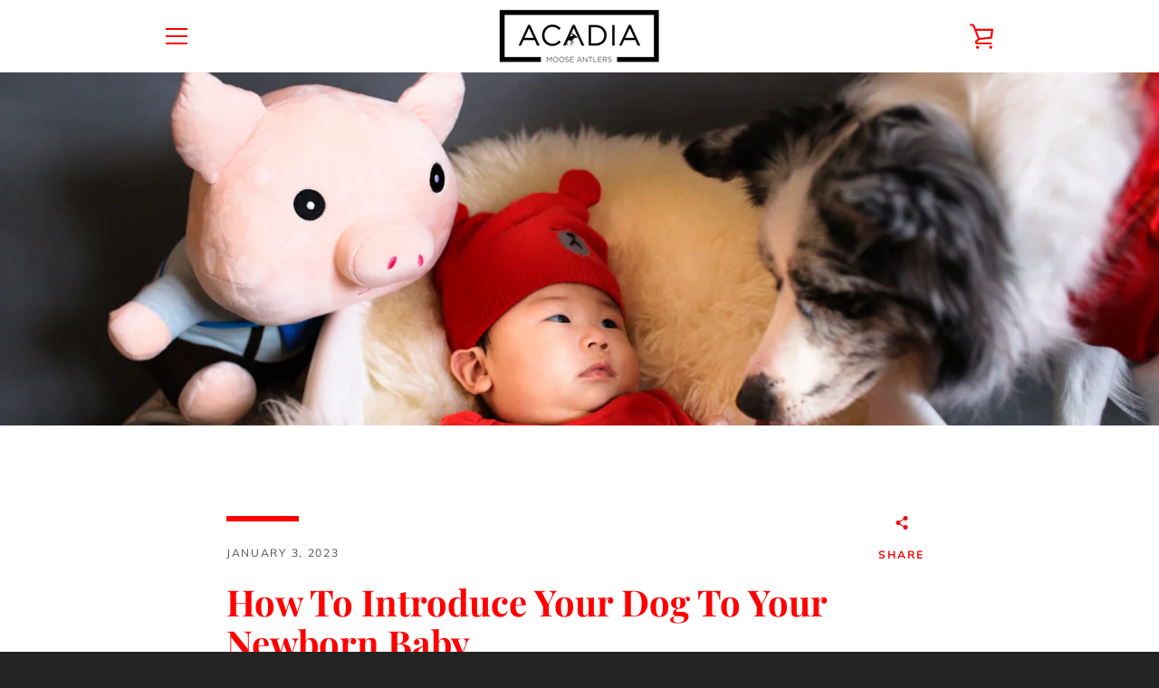

--- FILE ---
content_type: text/javascript
request_url: https://acadiaantlers.com/cdn/shop/t/7/assets/custom.js?v=101612360477050417211593454822
body_size: -724
content:
//# sourceMappingURL=/cdn/shop/t/7/assets/custom.js.map?v=101612360477050417211593454822
